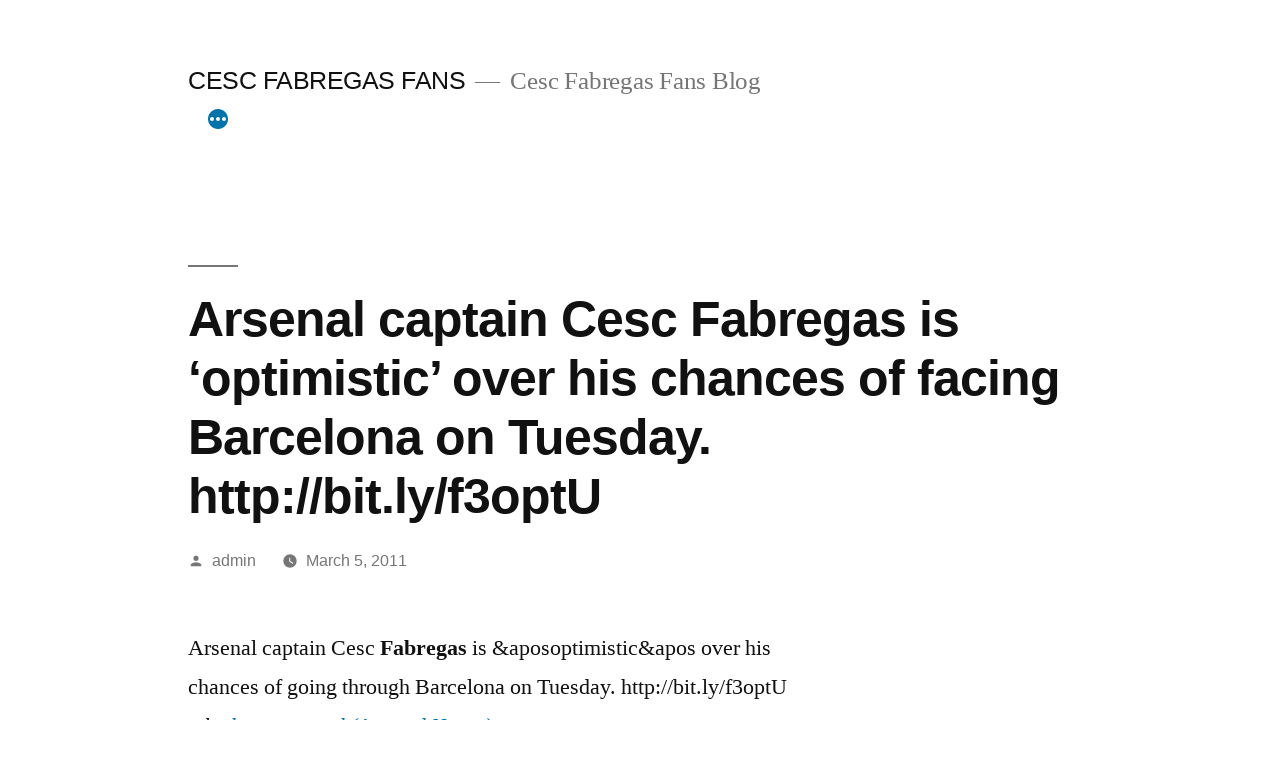

--- FILE ---
content_type: text/html; charset=UTF-8
request_url: https://www.cescfabregasfans.info/arsenal-captain-cesc-fabregas-is-optimistic-over-his-chances-of-facing-barcelona-on-tuesday-httpbit-lyf3optu/
body_size: 9935
content:
<!doctype html>
<html lang="en-US">
<head>
	<meta charset="UTF-8" />
	<meta name="viewport" content="width=device-width, initial-scale=1.0" />
	<link rel="profile" href="https://gmpg.org/xfn/11" />
	<title>Arsenal captain Cesc Fabregas is &#8216;optimistic&#8217; over his chances of facing Barcelona on Tuesday. http://bit.ly/f3optU &#8211; CESC FABREGAS FANS</title>
<meta name='robots' content='max-image-preview:large' />
<link rel="alternate" type="application/rss+xml" title="CESC FABREGAS FANS &raquo; Feed" href="https://www.cescfabregasfans.info/feed/" />
<link rel="alternate" type="application/rss+xml" title="CESC FABREGAS FANS &raquo; Comments Feed" href="https://www.cescfabregasfans.info/comments/feed/" />
<link rel="alternate" title="oEmbed (JSON)" type="application/json+oembed" href="https://www.cescfabregasfans.info/wp-json/oembed/1.0/embed?url=https%3A%2F%2Fwww.cescfabregasfans.info%2Farsenal-captain-cesc-fabregas-is-optimistic-over-his-chances-of-facing-barcelona-on-tuesday-httpbit-lyf3optu%2F" />
<link rel="alternate" title="oEmbed (XML)" type="text/xml+oembed" href="https://www.cescfabregasfans.info/wp-json/oembed/1.0/embed?url=https%3A%2F%2Fwww.cescfabregasfans.info%2Farsenal-captain-cesc-fabregas-is-optimistic-over-his-chances-of-facing-barcelona-on-tuesday-httpbit-lyf3optu%2F&#038;format=xml" />
<style id='wp-img-auto-sizes-contain-inline-css'>
img:is([sizes=auto i],[sizes^="auto," i]){contain-intrinsic-size:3000px 1500px}
/*# sourceURL=wp-img-auto-sizes-contain-inline-css */
</style>
<style id='wp-emoji-styles-inline-css'>

	img.wp-smiley, img.emoji {
		display: inline !important;
		border: none !important;
		box-shadow: none !important;
		height: 1em !important;
		width: 1em !important;
		margin: 0 0.07em !important;
		vertical-align: -0.1em !important;
		background: none !important;
		padding: 0 !important;
	}
/*# sourceURL=wp-emoji-styles-inline-css */
</style>
<style id='wp-block-library-inline-css'>
:root{--wp-block-synced-color:#7a00df;--wp-block-synced-color--rgb:122,0,223;--wp-bound-block-color:var(--wp-block-synced-color);--wp-editor-canvas-background:#ddd;--wp-admin-theme-color:#007cba;--wp-admin-theme-color--rgb:0,124,186;--wp-admin-theme-color-darker-10:#006ba1;--wp-admin-theme-color-darker-10--rgb:0,107,160.5;--wp-admin-theme-color-darker-20:#005a87;--wp-admin-theme-color-darker-20--rgb:0,90,135;--wp-admin-border-width-focus:2px}@media (min-resolution:192dpi){:root{--wp-admin-border-width-focus:1.5px}}.wp-element-button{cursor:pointer}:root .has-very-light-gray-background-color{background-color:#eee}:root .has-very-dark-gray-background-color{background-color:#313131}:root .has-very-light-gray-color{color:#eee}:root .has-very-dark-gray-color{color:#313131}:root .has-vivid-green-cyan-to-vivid-cyan-blue-gradient-background{background:linear-gradient(135deg,#00d084,#0693e3)}:root .has-purple-crush-gradient-background{background:linear-gradient(135deg,#34e2e4,#4721fb 50%,#ab1dfe)}:root .has-hazy-dawn-gradient-background{background:linear-gradient(135deg,#faaca8,#dad0ec)}:root .has-subdued-olive-gradient-background{background:linear-gradient(135deg,#fafae1,#67a671)}:root .has-atomic-cream-gradient-background{background:linear-gradient(135deg,#fdd79a,#004a59)}:root .has-nightshade-gradient-background{background:linear-gradient(135deg,#330968,#31cdcf)}:root .has-midnight-gradient-background{background:linear-gradient(135deg,#020381,#2874fc)}:root{--wp--preset--font-size--normal:16px;--wp--preset--font-size--huge:42px}.has-regular-font-size{font-size:1em}.has-larger-font-size{font-size:2.625em}.has-normal-font-size{font-size:var(--wp--preset--font-size--normal)}.has-huge-font-size{font-size:var(--wp--preset--font-size--huge)}.has-text-align-center{text-align:center}.has-text-align-left{text-align:left}.has-text-align-right{text-align:right}.has-fit-text{white-space:nowrap!important}#end-resizable-editor-section{display:none}.aligncenter{clear:both}.items-justified-left{justify-content:flex-start}.items-justified-center{justify-content:center}.items-justified-right{justify-content:flex-end}.items-justified-space-between{justify-content:space-between}.screen-reader-text{border:0;clip-path:inset(50%);height:1px;margin:-1px;overflow:hidden;padding:0;position:absolute;width:1px;word-wrap:normal!important}.screen-reader-text:focus{background-color:#ddd;clip-path:none;color:#444;display:block;font-size:1em;height:auto;left:5px;line-height:normal;padding:15px 23px 14px;text-decoration:none;top:5px;width:auto;z-index:100000}html :where(.has-border-color){border-style:solid}html :where([style*=border-top-color]){border-top-style:solid}html :where([style*=border-right-color]){border-right-style:solid}html :where([style*=border-bottom-color]){border-bottom-style:solid}html :where([style*=border-left-color]){border-left-style:solid}html :where([style*=border-width]){border-style:solid}html :where([style*=border-top-width]){border-top-style:solid}html :where([style*=border-right-width]){border-right-style:solid}html :where([style*=border-bottom-width]){border-bottom-style:solid}html :where([style*=border-left-width]){border-left-style:solid}html :where(img[class*=wp-image-]){height:auto;max-width:100%}:where(figure){margin:0 0 1em}html :where(.is-position-sticky){--wp-admin--admin-bar--position-offset:var(--wp-admin--admin-bar--height,0px)}@media screen and (max-width:600px){html :where(.is-position-sticky){--wp-admin--admin-bar--position-offset:0px}}

/*# sourceURL=wp-block-library-inline-css */
</style><style id='global-styles-inline-css'>
:root{--wp--preset--aspect-ratio--square: 1;--wp--preset--aspect-ratio--4-3: 4/3;--wp--preset--aspect-ratio--3-4: 3/4;--wp--preset--aspect-ratio--3-2: 3/2;--wp--preset--aspect-ratio--2-3: 2/3;--wp--preset--aspect-ratio--16-9: 16/9;--wp--preset--aspect-ratio--9-16: 9/16;--wp--preset--color--black: #000000;--wp--preset--color--cyan-bluish-gray: #abb8c3;--wp--preset--color--white: #FFF;--wp--preset--color--pale-pink: #f78da7;--wp--preset--color--vivid-red: #cf2e2e;--wp--preset--color--luminous-vivid-orange: #ff6900;--wp--preset--color--luminous-vivid-amber: #fcb900;--wp--preset--color--light-green-cyan: #7bdcb5;--wp--preset--color--vivid-green-cyan: #00d084;--wp--preset--color--pale-cyan-blue: #8ed1fc;--wp--preset--color--vivid-cyan-blue: #0693e3;--wp--preset--color--vivid-purple: #9b51e0;--wp--preset--color--primary: #0073a8;--wp--preset--color--secondary: #005075;--wp--preset--color--dark-gray: #111;--wp--preset--color--light-gray: #767676;--wp--preset--gradient--vivid-cyan-blue-to-vivid-purple: linear-gradient(135deg,rgb(6,147,227) 0%,rgb(155,81,224) 100%);--wp--preset--gradient--light-green-cyan-to-vivid-green-cyan: linear-gradient(135deg,rgb(122,220,180) 0%,rgb(0,208,130) 100%);--wp--preset--gradient--luminous-vivid-amber-to-luminous-vivid-orange: linear-gradient(135deg,rgb(252,185,0) 0%,rgb(255,105,0) 100%);--wp--preset--gradient--luminous-vivid-orange-to-vivid-red: linear-gradient(135deg,rgb(255,105,0) 0%,rgb(207,46,46) 100%);--wp--preset--gradient--very-light-gray-to-cyan-bluish-gray: linear-gradient(135deg,rgb(238,238,238) 0%,rgb(169,184,195) 100%);--wp--preset--gradient--cool-to-warm-spectrum: linear-gradient(135deg,rgb(74,234,220) 0%,rgb(151,120,209) 20%,rgb(207,42,186) 40%,rgb(238,44,130) 60%,rgb(251,105,98) 80%,rgb(254,248,76) 100%);--wp--preset--gradient--blush-light-purple: linear-gradient(135deg,rgb(255,206,236) 0%,rgb(152,150,240) 100%);--wp--preset--gradient--blush-bordeaux: linear-gradient(135deg,rgb(254,205,165) 0%,rgb(254,45,45) 50%,rgb(107,0,62) 100%);--wp--preset--gradient--luminous-dusk: linear-gradient(135deg,rgb(255,203,112) 0%,rgb(199,81,192) 50%,rgb(65,88,208) 100%);--wp--preset--gradient--pale-ocean: linear-gradient(135deg,rgb(255,245,203) 0%,rgb(182,227,212) 50%,rgb(51,167,181) 100%);--wp--preset--gradient--electric-grass: linear-gradient(135deg,rgb(202,248,128) 0%,rgb(113,206,126) 100%);--wp--preset--gradient--midnight: linear-gradient(135deg,rgb(2,3,129) 0%,rgb(40,116,252) 100%);--wp--preset--font-size--small: 19.5px;--wp--preset--font-size--medium: 20px;--wp--preset--font-size--large: 36.5px;--wp--preset--font-size--x-large: 42px;--wp--preset--font-size--normal: 22px;--wp--preset--font-size--huge: 49.5px;--wp--preset--spacing--20: 0.44rem;--wp--preset--spacing--30: 0.67rem;--wp--preset--spacing--40: 1rem;--wp--preset--spacing--50: 1.5rem;--wp--preset--spacing--60: 2.25rem;--wp--preset--spacing--70: 3.38rem;--wp--preset--spacing--80: 5.06rem;--wp--preset--shadow--natural: 6px 6px 9px rgba(0, 0, 0, 0.2);--wp--preset--shadow--deep: 12px 12px 50px rgba(0, 0, 0, 0.4);--wp--preset--shadow--sharp: 6px 6px 0px rgba(0, 0, 0, 0.2);--wp--preset--shadow--outlined: 6px 6px 0px -3px rgb(255, 255, 255), 6px 6px rgb(0, 0, 0);--wp--preset--shadow--crisp: 6px 6px 0px rgb(0, 0, 0);}:where(.is-layout-flex){gap: 0.5em;}:where(.is-layout-grid){gap: 0.5em;}body .is-layout-flex{display: flex;}.is-layout-flex{flex-wrap: wrap;align-items: center;}.is-layout-flex > :is(*, div){margin: 0;}body .is-layout-grid{display: grid;}.is-layout-grid > :is(*, div){margin: 0;}:where(.wp-block-columns.is-layout-flex){gap: 2em;}:where(.wp-block-columns.is-layout-grid){gap: 2em;}:where(.wp-block-post-template.is-layout-flex){gap: 1.25em;}:where(.wp-block-post-template.is-layout-grid){gap: 1.25em;}.has-black-color{color: var(--wp--preset--color--black) !important;}.has-cyan-bluish-gray-color{color: var(--wp--preset--color--cyan-bluish-gray) !important;}.has-white-color{color: var(--wp--preset--color--white) !important;}.has-pale-pink-color{color: var(--wp--preset--color--pale-pink) !important;}.has-vivid-red-color{color: var(--wp--preset--color--vivid-red) !important;}.has-luminous-vivid-orange-color{color: var(--wp--preset--color--luminous-vivid-orange) !important;}.has-luminous-vivid-amber-color{color: var(--wp--preset--color--luminous-vivid-amber) !important;}.has-light-green-cyan-color{color: var(--wp--preset--color--light-green-cyan) !important;}.has-vivid-green-cyan-color{color: var(--wp--preset--color--vivid-green-cyan) !important;}.has-pale-cyan-blue-color{color: var(--wp--preset--color--pale-cyan-blue) !important;}.has-vivid-cyan-blue-color{color: var(--wp--preset--color--vivid-cyan-blue) !important;}.has-vivid-purple-color{color: var(--wp--preset--color--vivid-purple) !important;}.has-black-background-color{background-color: var(--wp--preset--color--black) !important;}.has-cyan-bluish-gray-background-color{background-color: var(--wp--preset--color--cyan-bluish-gray) !important;}.has-white-background-color{background-color: var(--wp--preset--color--white) !important;}.has-pale-pink-background-color{background-color: var(--wp--preset--color--pale-pink) !important;}.has-vivid-red-background-color{background-color: var(--wp--preset--color--vivid-red) !important;}.has-luminous-vivid-orange-background-color{background-color: var(--wp--preset--color--luminous-vivid-orange) !important;}.has-luminous-vivid-amber-background-color{background-color: var(--wp--preset--color--luminous-vivid-amber) !important;}.has-light-green-cyan-background-color{background-color: var(--wp--preset--color--light-green-cyan) !important;}.has-vivid-green-cyan-background-color{background-color: var(--wp--preset--color--vivid-green-cyan) !important;}.has-pale-cyan-blue-background-color{background-color: var(--wp--preset--color--pale-cyan-blue) !important;}.has-vivid-cyan-blue-background-color{background-color: var(--wp--preset--color--vivid-cyan-blue) !important;}.has-vivid-purple-background-color{background-color: var(--wp--preset--color--vivid-purple) !important;}.has-black-border-color{border-color: var(--wp--preset--color--black) !important;}.has-cyan-bluish-gray-border-color{border-color: var(--wp--preset--color--cyan-bluish-gray) !important;}.has-white-border-color{border-color: var(--wp--preset--color--white) !important;}.has-pale-pink-border-color{border-color: var(--wp--preset--color--pale-pink) !important;}.has-vivid-red-border-color{border-color: var(--wp--preset--color--vivid-red) !important;}.has-luminous-vivid-orange-border-color{border-color: var(--wp--preset--color--luminous-vivid-orange) !important;}.has-luminous-vivid-amber-border-color{border-color: var(--wp--preset--color--luminous-vivid-amber) !important;}.has-light-green-cyan-border-color{border-color: var(--wp--preset--color--light-green-cyan) !important;}.has-vivid-green-cyan-border-color{border-color: var(--wp--preset--color--vivid-green-cyan) !important;}.has-pale-cyan-blue-border-color{border-color: var(--wp--preset--color--pale-cyan-blue) !important;}.has-vivid-cyan-blue-border-color{border-color: var(--wp--preset--color--vivid-cyan-blue) !important;}.has-vivid-purple-border-color{border-color: var(--wp--preset--color--vivid-purple) !important;}.has-vivid-cyan-blue-to-vivid-purple-gradient-background{background: var(--wp--preset--gradient--vivid-cyan-blue-to-vivid-purple) !important;}.has-light-green-cyan-to-vivid-green-cyan-gradient-background{background: var(--wp--preset--gradient--light-green-cyan-to-vivid-green-cyan) !important;}.has-luminous-vivid-amber-to-luminous-vivid-orange-gradient-background{background: var(--wp--preset--gradient--luminous-vivid-amber-to-luminous-vivid-orange) !important;}.has-luminous-vivid-orange-to-vivid-red-gradient-background{background: var(--wp--preset--gradient--luminous-vivid-orange-to-vivid-red) !important;}.has-very-light-gray-to-cyan-bluish-gray-gradient-background{background: var(--wp--preset--gradient--very-light-gray-to-cyan-bluish-gray) !important;}.has-cool-to-warm-spectrum-gradient-background{background: var(--wp--preset--gradient--cool-to-warm-spectrum) !important;}.has-blush-light-purple-gradient-background{background: var(--wp--preset--gradient--blush-light-purple) !important;}.has-blush-bordeaux-gradient-background{background: var(--wp--preset--gradient--blush-bordeaux) !important;}.has-luminous-dusk-gradient-background{background: var(--wp--preset--gradient--luminous-dusk) !important;}.has-pale-ocean-gradient-background{background: var(--wp--preset--gradient--pale-ocean) !important;}.has-electric-grass-gradient-background{background: var(--wp--preset--gradient--electric-grass) !important;}.has-midnight-gradient-background{background: var(--wp--preset--gradient--midnight) !important;}.has-small-font-size{font-size: var(--wp--preset--font-size--small) !important;}.has-medium-font-size{font-size: var(--wp--preset--font-size--medium) !important;}.has-large-font-size{font-size: var(--wp--preset--font-size--large) !important;}.has-x-large-font-size{font-size: var(--wp--preset--font-size--x-large) !important;}
/*# sourceURL=global-styles-inline-css */
</style>

<style id='classic-theme-styles-inline-css'>
/*! This file is auto-generated */
.wp-block-button__link{color:#fff;background-color:#32373c;border-radius:9999px;box-shadow:none;text-decoration:none;padding:calc(.667em + 2px) calc(1.333em + 2px);font-size:1.125em}.wp-block-file__button{background:#32373c;color:#fff;text-decoration:none}
/*# sourceURL=/wp-includes/css/classic-themes.min.css */
</style>
<link rel='stylesheet' id='dashicons-css' href='https://www.cescfabregasfans.info/wp-includes/css/dashicons.min.css?ver=6.9' media='all' />
<link rel='stylesheet' id='admin-bar-css' href='https://www.cescfabregasfans.info/wp-includes/css/admin-bar.min.css?ver=6.9' media='all' />
<style id='admin-bar-inline-css'>

    /* Hide CanvasJS credits for P404 charts specifically */
    #p404RedirectChart .canvasjs-chart-credit {
        display: none !important;
    }
    
    #p404RedirectChart canvas {
        border-radius: 6px;
    }

    .p404-redirect-adminbar-weekly-title {
        font-weight: bold;
        font-size: 14px;
        color: #fff;
        margin-bottom: 6px;
    }

    #wpadminbar #wp-admin-bar-p404_free_top_button .ab-icon:before {
        content: "\f103";
        color: #dc3545;
        top: 3px;
    }
    
    #wp-admin-bar-p404_free_top_button .ab-item {
        min-width: 80px !important;
        padding: 0px !important;
    }
    
    /* Ensure proper positioning and z-index for P404 dropdown */
    .p404-redirect-adminbar-dropdown-wrap { 
        min-width: 0; 
        padding: 0;
        position: static !important;
    }
    
    #wpadminbar #wp-admin-bar-p404_free_top_button_dropdown {
        position: static !important;
    }
    
    #wpadminbar #wp-admin-bar-p404_free_top_button_dropdown .ab-item {
        padding: 0 !important;
        margin: 0 !important;
    }
    
    .p404-redirect-dropdown-container {
        min-width: 340px;
        padding: 18px 18px 12px 18px;
        background: #23282d !important;
        color: #fff;
        border-radius: 12px;
        box-shadow: 0 8px 32px rgba(0,0,0,0.25);
        margin-top: 10px;
        position: relative !important;
        z-index: 999999 !important;
        display: block !important;
        border: 1px solid #444;
    }
    
    /* Ensure P404 dropdown appears on hover */
    #wpadminbar #wp-admin-bar-p404_free_top_button .p404-redirect-dropdown-container { 
        display: none !important;
    }
    
    #wpadminbar #wp-admin-bar-p404_free_top_button:hover .p404-redirect-dropdown-container { 
        display: block !important;
    }
    
    #wpadminbar #wp-admin-bar-p404_free_top_button:hover #wp-admin-bar-p404_free_top_button_dropdown .p404-redirect-dropdown-container {
        display: block !important;
    }
    
    .p404-redirect-card {
        background: #2c3338;
        border-radius: 8px;
        padding: 18px 18px 12px 18px;
        box-shadow: 0 2px 8px rgba(0,0,0,0.07);
        display: flex;
        flex-direction: column;
        align-items: flex-start;
        border: 1px solid #444;
    }
    
    .p404-redirect-btn {
        display: inline-block;
        background: #dc3545;
        color: #fff !important;
        font-weight: bold;
        padding: 5px 22px;
        border-radius: 8px;
        text-decoration: none;
        font-size: 17px;
        transition: background 0.2s, box-shadow 0.2s;
        margin-top: 8px;
        box-shadow: 0 2px 8px rgba(220,53,69,0.15);
        text-align: center;
        line-height: 1.6;
    }
    
    .p404-redirect-btn:hover {
        background: #c82333;
        color: #fff !important;
        box-shadow: 0 4px 16px rgba(220,53,69,0.25);
    }
    
    /* Prevent conflicts with other admin bar dropdowns */
    #wpadminbar .ab-top-menu > li:hover > .ab-item,
    #wpadminbar .ab-top-menu > li.hover > .ab-item {
        z-index: auto;
    }
    
    #wpadminbar #wp-admin-bar-p404_free_top_button:hover > .ab-item {
        z-index: 999998 !important;
    }
    
/*# sourceURL=admin-bar-inline-css */
</style>
<link rel='stylesheet' id='twentynineteen-style-css' href='https://www.cescfabregasfans.info/wp-content/themes/twentynineteen/style.css?ver=3.2' media='all' />
<link rel='stylesheet' id='twentynineteen-print-style-css' href='https://www.cescfabregasfans.info/wp-content/themes/twentynineteen/print.css?ver=3.2' media='print' />
<script src="https://www.cescfabregasfans.info/wp-content/themes/twentynineteen/js/priority-menu.js?ver=20200129" id="twentynineteen-priority-menu-js" defer data-wp-strategy="defer"></script>
<link rel="https://api.w.org/" href="https://www.cescfabregasfans.info/wp-json/" /><link rel="alternate" title="JSON" type="application/json" href="https://www.cescfabregasfans.info/wp-json/wp/v2/posts/246" /><link rel="EditURI" type="application/rsd+xml" title="RSD" href="https://www.cescfabregasfans.info/xmlrpc.php?rsd" />
<meta name="generator" content="WordPress 6.9" />
<link rel="canonical" href="https://www.cescfabregasfans.info/arsenal-captain-cesc-fabregas-is-optimistic-over-his-chances-of-facing-barcelona-on-tuesday-httpbit-lyf3optu/" />
<link rel='shortlink' href='https://www.cescfabregasfans.info/?p=246' />
</head>

<body class="wp-singular post-template-default single single-post postid-246 single-format-standard wp-embed-responsive wp-theme-twentynineteen singular image-filters-enabled">
<div id="page" class="site">
	<a class="skip-link screen-reader-text" href="#content">
		Skip to content	</a>

		<header id="masthead" class="site-header">

			<div class="site-branding-container">
				<div class="site-branding">

									<p class="site-title"><a href="https://www.cescfabregasfans.info/" rel="home" >CESC FABREGAS FANS</a></p>
			
				<p class="site-description">
				Cesc Fabregas Fans Blog			</p>
				<nav id="site-navigation" class="main-navigation" aria-label="Top Menu">
			<div class="menu-primary-menu-container"><ul id="menu-primary-menu" class="main-menu"><li id="menu-item-893" class="menu-item menu-item-type-custom menu-item-object-custom menu-item-home menu-item-893"><a href="https://www.cescfabregasfans.info/">Home</a></li>
<li id="menu-item-894" class="menu-item menu-item-type-post_type menu-item-object-page menu-item-894"><a href="https://www.cescfabregasfans.info/cesc-fabregas/">Cesc Fabregas</a></li>
<li id="menu-item-895" class="menu-item menu-item-type-taxonomy menu-item-object-category current-post-ancestor current-menu-parent current-post-parent menu-item-895"><a href="https://www.cescfabregasfans.info/category/soccer/">Soccer</a></li>
</ul></div>
			<div class="main-menu-more">
				<ul class="main-menu">
					<li class="menu-item menu-item-has-children">
						<button class="submenu-expand main-menu-more-toggle is-empty" tabindex="-1"
							aria-label="More" aria-haspopup="true" aria-expanded="false"><svg class="svg-icon" width="24" height="24" aria-hidden="true" role="img" focusable="false" xmlns="http://www.w3.org/2000/svg"><g fill="none" fill-rule="evenodd"><path d="M0 0h24v24H0z"/><path fill="currentColor" fill-rule="nonzero" d="M12 2c5.52 0 10 4.48 10 10s-4.48 10-10 10S2 17.52 2 12 6.48 2 12 2zM6 14a2 2 0 1 0 0-4 2 2 0 0 0 0 4zm6 0a2 2 0 1 0 0-4 2 2 0 0 0 0 4zm6 0a2 2 0 1 0 0-4 2 2 0 0 0 0 4z"/></g></svg>
						</button>
						<ul class="sub-menu hidden-links">
							<li class="mobile-parent-nav-menu-item">
								<button class="menu-item-link-return"><svg class="svg-icon" width="24" height="24" aria-hidden="true" role="img" focusable="false" viewBox="0 0 24 24" version="1.1" xmlns="http://www.w3.org/2000/svg" xmlns:xlink="http://www.w3.org/1999/xlink"><path d="M15.41 7.41L14 6l-6 6 6 6 1.41-1.41L10.83 12z"></path><path d="M0 0h24v24H0z" fill="none"></path></svg>Back
								</button>
							</li>
						</ul>
					</li>
				</ul>
			</div>		</nav><!-- #site-navigation -->
		</div><!-- .site-branding -->
			</div><!-- .site-branding-container -->

					</header><!-- #masthead -->

	<div id="content" class="site-content">

	<div id="primary" class="content-area">
		<main id="main" class="site-main">

			
<article id="post-246" class="post-246 post type-post status-publish format-standard hentry category-soccer tag-optimistic tag-arsenal tag-barcelona tag-captain tag-cesc tag-chances tag-fabregas tag-facing tag-httpbit-lyf3optu tag-over tag-tuesday entry">
		<header class="entry-header">
		
<h1 class="entry-title">Arsenal captain Cesc Fabregas is &#8216;optimistic&#8217; over his chances of facing Barcelona on Tuesday. http://bit.ly/f3optU</h1>
<div class="entry-meta">
	<span class="byline"><svg class="svg-icon" width="16" height="16" aria-hidden="true" role="img" focusable="false" viewBox="0 0 24 24" version="1.1" xmlns="http://www.w3.org/2000/svg" xmlns:xlink="http://www.w3.org/1999/xlink"><path d="M12 12c2.21 0 4-1.79 4-4s-1.79-4-4-4-4 1.79-4 4 1.79 4 4 4zm0 2c-2.67 0-8 1.34-8 4v2h16v-2c0-2.66-5.33-4-8-4z"></path><path d="M0 0h24v24H0z" fill="none"></path></svg><span class="screen-reader-text">Posted by</span><span class="author vcard"><a class="url fn n" href="https://www.cescfabregasfans.info/author/admin/">admin</a></span></span>	<span class="posted-on"><svg class="svg-icon" width="16" height="16" aria-hidden="true" role="img" focusable="false" xmlns="http://www.w3.org/2000/svg" viewBox="0 0 24 24"><defs><path id="a" d="M0 0h24v24H0V0z"></path></defs><clipPath id="b"><use xlink:href="#a" overflow="visible"></use></clipPath><path clip-path="url(#b)" d="M12 2C6.5 2 2 6.5 2 12s4.5 10 10 10 10-4.5 10-10S17.5 2 12 2zm4.2 14.2L11 13V7h1.5v5.2l4.5 2.7-.8 1.3z"></path></svg><a href="https://www.cescfabregasfans.info/arsenal-captain-cesc-fabregas-is-optimistic-over-his-chances-of-facing-barcelona-on-tuesday-httpbit-lyf3optu/" rel="bookmark"><time class="entry-date published updated" datetime="2011-03-05T09:29:04+00:00">March 5, 2011</time></a></span>	<span class="comment-count">
					</span>
	</div><!-- .entry-meta -->
		</header>
	
	<div class="entry-content">
		<p>Arsenal captain Cesc <b>Fabregas</b> is &#038;aposoptimistic&#038;apos over his chances of going through Barcelona on Tuesday. http://bit.ly/f3optU &#8211; <i>by <a rel="nofollow" href="http://twitter.com/latestarsenal">latestarsenal (Arsenal News )</a></p>
<p></i></p>
	</div><!-- .entry-content -->

	<footer class="entry-footer">
		<span class="byline"><svg class="svg-icon" width="16" height="16" aria-hidden="true" role="img" focusable="false" viewBox="0 0 24 24" version="1.1" xmlns="http://www.w3.org/2000/svg" xmlns:xlink="http://www.w3.org/1999/xlink"><path d="M12 12c2.21 0 4-1.79 4-4s-1.79-4-4-4-4 1.79-4 4 1.79 4 4 4zm0 2c-2.67 0-8 1.34-8 4v2h16v-2c0-2.66-5.33-4-8-4z"></path><path d="M0 0h24v24H0z" fill="none"></path></svg><span class="screen-reader-text">Posted by</span><span class="author vcard"><a class="url fn n" href="https://www.cescfabregasfans.info/author/admin/">admin</a></span></span><span class="posted-on"><svg class="svg-icon" width="16" height="16" aria-hidden="true" role="img" focusable="false" xmlns="http://www.w3.org/2000/svg" viewBox="0 0 24 24"><defs><path id="a" d="M0 0h24v24H0V0z"></path></defs><clipPath id="b"><use xlink:href="#a" overflow="visible"></use></clipPath><path clip-path="url(#b)" d="M12 2C6.5 2 2 6.5 2 12s4.5 10 10 10 10-4.5 10-10S17.5 2 12 2zm4.2 14.2L11 13V7h1.5v5.2l4.5 2.7-.8 1.3z"></path></svg><a href="https://www.cescfabregasfans.info/arsenal-captain-cesc-fabregas-is-optimistic-over-his-chances-of-facing-barcelona-on-tuesday-httpbit-lyf3optu/" rel="bookmark"><time class="entry-date published updated" datetime="2011-03-05T09:29:04+00:00">March 5, 2011</time></a></span><span class="cat-links"><svg class="svg-icon" width="16" height="16" aria-hidden="true" role="img" focusable="false" xmlns="http://www.w3.org/2000/svg" viewBox="0 0 24 24"><path d="M10 4H4c-1.1 0-1.99.9-1.99 2L2 18c0 1.1.9 2 2 2h16c1.1 0 2-.9 2-2V8c0-1.1-.9-2-2-2h-8l-2-2z"></path><path d="M0 0h24v24H0z" fill="none"></path></svg><span class="screen-reader-text">Posted in</span><a href="https://www.cescfabregasfans.info/category/soccer/" rel="category tag">Soccer</a></span><span class="tags-links"><svg class="svg-icon" width="16" height="16" aria-hidden="true" role="img" focusable="false" xmlns="http://www.w3.org/2000/svg" viewBox="0 0 24 24"><path d="M21.41 11.58l-9-9C12.05 2.22 11.55 2 11 2H4c-1.1 0-2 .9-2 2v7c0 .55.22 1.05.59 1.42l9 9c.36.36.86.58 1.41.58.55 0 1.05-.22 1.41-.59l7-7c.37-.36.59-.86.59-1.41 0-.55-.23-1.06-.59-1.42zM5.5 7C4.67 7 4 6.33 4 5.5S4.67 4 5.5 4 7 4.67 7 5.5 6.33 7 5.5 7z"></path><path d="M0 0h24v24H0z" fill="none"></path></svg><span class="screen-reader-text">Tags: </span><a href="https://www.cescfabregasfans.info/tag/optimistic/" rel="tag">'optimistic'</a>, <a href="https://www.cescfabregasfans.info/tag/arsenal/" rel="tag">Arsenal</a>, <a href="https://www.cescfabregasfans.info/tag/barcelona/" rel="tag">Barcelona</a>, <a href="https://www.cescfabregasfans.info/tag/captain/" rel="tag">captain</a>, <a href="https://www.cescfabregasfans.info/tag/cesc/" rel="tag">Cesc</a>, <a href="https://www.cescfabregasfans.info/tag/chances/" rel="tag">chances</a>, <a href="https://www.cescfabregasfans.info/tag/fabregas/" rel="tag">Fabregas</a>, <a href="https://www.cescfabregasfans.info/tag/facing/" rel="tag">facing</a>, <a href="https://www.cescfabregasfans.info/tag/httpbit-lyf3optu/" rel="tag">http//bit.ly/f3optU</a>, <a href="https://www.cescfabregasfans.info/tag/over/" rel="tag">over</a>, <a href="https://www.cescfabregasfans.info/tag/tuesday/" rel="tag">Tuesday.</a></span>	</footer><!-- .entry-footer -->

				
</article><!-- #post-246 -->

	<nav class="navigation post-navigation" aria-label="Posts">
		<h2 class="screen-reader-text">Post navigation</h2>
		<div class="nav-links"><div class="nav-previous"><a href="https://www.cescfabregasfans.info/bendtner-happy-with-progress/" rel="prev"><span class="meta-nav" aria-hidden="true">Previous Post</span> <span class="screen-reader-text">Previous post:</span> <br/><span class="post-title">BENDTNER HAPPY WITH PROGRESS</span></a></div><div class="nav-next"><a href="https://www.cescfabregasfans.info/arsenal-forward-samir-nasri-insists-arsene-wengers-players-have-guts-to-bring-home-silverware-this-season/" rel="next"><span class="meta-nav" aria-hidden="true">Next Post</span> <span class="screen-reader-text">Next post:</span> <br/><span class="post-title">Arsenal forward Samir Nasri insists Arsène Wenger&#8217;s players have &#8216;guts&#8217; to bring home silverware this season</span></a></div></div>
	</nav>
		</main><!-- #main -->
	</div><!-- #primary -->


	</div><!-- #content -->

	<footer id="colophon" class="site-footer">
		
	<aside class="widget-area" aria-label="Footer">
							<div class="widget-column footer-widget-1">
					<section id="tag_cloud-4" class="widget widget_tag_cloud"><h2 class="widget-title">Tags</h2><nav aria-label="Tags"><div class="tagcloud"><a href="https://www.cescfabregasfans.info/tag/football/" class="tag-cloud-link tag-link-78 tag-link-position-1" style="font-size: 11.2375pt;" aria-label="#football (29 items)">#football</a>
<a href="https://www.cescfabregasfans.info/tag/news/" class="tag-cloud-link tag-link-104 tag-link-position-2" style="font-size: 8.35pt;" aria-label="#news (13 items)">#news</a>
<a href="https://www.cescfabregasfans.info/tag/2010/" class="tag-cloud-link tag-link-47 tag-link-position-3" style="font-size: 9.8375pt;" aria-label="2010/ (20 items)">2010/</a>
<a href="https://www.cescfabregasfans.info/tag/2011/" class="tag-cloud-link tag-link-48 tag-link-position-4" style="font-size: 8pt;" aria-label="2011 (12 items)">2011</a>
<a href="https://www.cescfabregasfans.info/tag/after/" class="tag-cloud-link tag-link-163 tag-link-position-5" style="font-size: 8.6125pt;" aria-label="after (14 items)">after</a>
<a href="https://www.cescfabregasfans.info/tag/arsenal/" class="tag-cloud-link tag-link-9 tag-link-position-6" style="font-size: 18.5875pt;" aria-label="Arsenal (207 items)">Arsenal</a>
<a href="https://www.cescfabregasfans.info/tag/arsenals/" class="tag-cloud-link tag-link-89 tag-link-position-7" style="font-size: 11.5875pt;" aria-label="Arsenal&#039;s (32 items)">Arsenal&#039;s</a>
<a href="https://www.cescfabregasfans.info/tag/arsene/" class="tag-cloud-link tag-link-100 tag-link-position-8" style="font-size: 10.3625pt;" aria-label="Arsene (23 items)">Arsene</a>
<a href="https://www.cescfabregasfans.info/tag/barca/" class="tag-cloud-link tag-link-107 tag-link-position-9" style="font-size: 10.5375pt;" aria-label="Barca (24 items)">Barca</a>
<a href="https://www.cescfabregasfans.info/tag/barcelona/" class="tag-cloud-link tag-link-11 tag-link-position-10" style="font-size: 16.3125pt;" aria-label="Barcelona (113 items)">Barcelona</a>
<a href="https://www.cescfabregasfans.info/tag/best/" class="tag-cloud-link tag-link-12 tag-link-position-11" style="font-size: 10.975pt;" aria-label="best (27 items)">best</a>
<a href="https://www.cescfabregasfans.info/tag/captain/" class="tag-cloud-link tag-link-10 tag-link-position-12" style="font-size: 11.325pt;" aria-label="captain (30 items)">captain</a>
<a href="https://www.cescfabregasfans.info/tag/carling/" class="tag-cloud-link tag-link-448 tag-link-position-13" style="font-size: 9.05pt;" aria-label="Carling (16 items)">Carling</a>
<a href="https://www.cescfabregasfans.info/tag/cesc/" class="tag-cloud-link tag-link-4 tag-link-position-14" style="font-size: 21.3pt;" aria-label="Cesc (425 items)">Cesc</a>
<a href="https://www.cescfabregasfans.info/tag/cesc-fabregas/" class="tag-cloud-link tag-link-1755 tag-link-position-15" style="font-size: 8.35pt;" aria-label="Cesc Fabregas (13 items)">Cesc Fabregas</a>
<a href="https://www.cescfabregasfans.info/tag/champions/" class="tag-cloud-link tag-link-144 tag-link-position-16" style="font-size: 9.05pt;" aria-label="Champions (16 items)">Champions</a>
<a href="https://www.cescfabregasfans.info/tag/fabregas/" class="tag-cloud-link tag-link-5 tag-link-position-17" style="font-size: 22pt;" aria-label="Fabregas (513 items)">Fabregas</a>
<a href="https://www.cescfabregasfans.info/tag/final/" class="tag-cloud-link tag-link-133 tag-link-position-18" style="font-size: 10.5375pt;" aria-label="Final (24 items)">Final</a>
<a href="https://www.cescfabregasfans.info/tag/goals/" class="tag-cloud-link tag-link-19 tag-link-position-19" style="font-size: 9.05pt;" aria-label="Goals (16 items)">Goals</a>
<a href="https://www.cescfabregasfans.info/tag/gunners/" class="tag-cloud-link tag-link-168 tag-link-position-20" style="font-size: 8.35pt;" aria-label="Gunners&#039; (13 items)">Gunners&#039;</a>
<a href="https://www.cescfabregasfans.info/tag/interview/" class="tag-cloud-link tag-link-149 tag-link-position-21" style="font-size: 10.0125pt;" aria-label="interview (21 items)">interview</a>
<a href="https://www.cescfabregasfans.info/tag/jack/" class="tag-cloud-link tag-link-87 tag-link-position-22" style="font-size: 8.6125pt;" aria-label="Jack (14 items)">Jack</a>
<a href="https://www.cescfabregasfans.info/tag/league/" class="tag-cloud-link tag-link-145 tag-link-position-23" style="font-size: 10.8pt;" aria-label="League (26 items)">League</a>
<a href="https://www.cescfabregasfans.info/tag/like/" class="tag-cloud-link tag-link-426 tag-link-position-24" style="font-size: 9.05pt;" aria-label="like (16 items)">like</a>
<a href="https://www.cescfabregasfans.info/tag/madrid/" class="tag-cloud-link tag-link-31 tag-link-position-25" style="font-size: 8pt;" aria-label="Madrid (12 items)">Madrid</a>
<a href="https://www.cescfabregasfans.info/tag/match/" class="tag-cloud-link tag-link-165 tag-link-position-26" style="font-size: 9.3125pt;" aria-label="match (17 items)">match</a>
<a href="https://www.cescfabregasfans.info/tag/nasri/" class="tag-cloud-link tag-link-384 tag-link-position-27" style="font-size: 8.6125pt;" aria-label="NASRI (14 items)">NASRI</a>
<a href="https://www.cescfabregasfans.info/tag/over/" class="tag-cloud-link tag-link-73 tag-link-position-28" style="font-size: 9.8375pt;" aria-label="over (20 items)">over</a>
<a href="https://www.cescfabregasfans.info/tag/persie/" class="tag-cloud-link tag-link-388 tag-link-position-29" style="font-size: 10.625pt;" aria-label="Persie (25 items)">Persie</a>
<a href="https://www.cescfabregasfans.info/tag/player/" class="tag-cloud-link tag-link-90 tag-link-position-30" style="font-size: 9.3125pt;" aria-label="player (17 items)">player</a>
<a href="https://www.cescfabregasfans.info/tag/players/" class="tag-cloud-link tag-link-227 tag-link-position-31" style="font-size: 8.7875pt;" aria-label="Players (15 items)">Players</a>
<a href="https://www.cescfabregasfans.info/tag/real/" class="tag-cloud-link tag-link-24 tag-link-position-32" style="font-size: 9.3125pt;" aria-label="real (17 items)">real</a>
<a href="https://www.cescfabregasfans.info/tag/robin/" class="tag-cloud-link tag-link-387 tag-link-position-33" style="font-size: 8.35pt;" aria-label="Robin (13 items)">Robin</a>
<a href="https://www.cescfabregasfans.info/tag/season/" class="tag-cloud-link tag-link-49 tag-link-position-34" style="font-size: 8.6125pt;" aria-label="Season (14 items)">Season</a>
<a href="https://www.cescfabregasfans.info/tag/show/" class="tag-cloud-link tag-link-166 tag-link-position-35" style="font-size: 8.7875pt;" aria-label="Show (15 items)">Show</a>
<a href="https://www.cescfabregasfans.info/tag/soccer/" class="tag-cloud-link tag-link-1749 tag-link-position-36" style="font-size: 8pt;" aria-label="Soccer (12 items)">Soccer</a>
<a href="https://www.cescfabregasfans.info/tag/song/" class="tag-cloud-link tag-link-318 tag-link-position-37" style="font-size: 9.05pt;" aria-label="Song (16 items)">Song</a>
<a href="https://www.cescfabregasfans.info/tag/spain/" class="tag-cloud-link tag-link-119 tag-link-position-38" style="font-size: 9.8375pt;" aria-label="Spain (20 items)">Spain</a>
<a href="https://www.cescfabregasfans.info/tag/team/" class="tag-cloud-link tag-link-13 tag-link-position-39" style="font-size: 8.35pt;" aria-label="team (13 items)">team</a>
<a href="https://www.cescfabregasfans.info/tag/theo/" class="tag-cloud-link tag-link-161 tag-link-position-40" style="font-size: 8.7875pt;" aria-label="Theo (15 items)">Theo</a>
<a href="https://www.cescfabregasfans.info/tag/walcott/" class="tag-cloud-link tag-link-162 tag-link-position-41" style="font-size: 10.8pt;" aria-label="Walcott (26 items)">Walcott</a>
<a href="https://www.cescfabregasfans.info/tag/wenger/" class="tag-cloud-link tag-link-70 tag-link-position-42" style="font-size: 12.4625pt;" aria-label="Wenger (41 items)">Wenger</a>
<a href="https://www.cescfabregasfans.info/tag/wilshere/" class="tag-cloud-link tag-link-88 tag-link-position-43" style="font-size: 9.05pt;" aria-label="Wilshere (16 items)">Wilshere</a>
<a href="https://www.cescfabregasfans.info/tag/world/" class="tag-cloud-link tag-link-200 tag-link-position-44" style="font-size: 9.6625pt;" aria-label="World (19 items)">World</a>
<a href="https://www.cescfabregasfans.info/tag/would/" class="tag-cloud-link tag-link-79 tag-link-position-45" style="font-size: 8.6125pt;" aria-label="WOULD (14 items)">WOULD</a></div>
</nav></section><section id="linkcat-2" class="widget widget_links"><h2 class="widget-title">Blogroll</h2>
	<ul class='xoxo blogroll'>
<li><a href="http://www.freebetstore.com" title="Free Bet Store">Free Bet Store</a></li>
<li><a href="http://www.golaccio.com" title="Golaccio">Golaccio</a></li>
<li><a href="http://www.redhotfootball.co.uk" title="Red Hot Football">Red Hot Football</a></li>
<li><a href="http://www.xlr8soccer.org" title="Soccer">Soccer</a></li>
<li><a href="http://www.soccervenues.com" title="Soccer Venues">Soccer Venues</a></li>
<li><a href="http://www.switzerlandfootballfans.info" title="Switzerland Football">Switzerland Football</a></li>
<li><a href="http://www.uruguayfootballfans.info" title="Uruguay Football">Uruguay Football</a></li>
<li><a href="http://www.wcyfc.com" title="WCYFC">WCYFC</a></li>
<li><a href="http://www.westerncountiessoccer.com" title="Western Counties">Western Counties</a></li>
<li><a href="http://www.worldcupfever2010.com" title="World Cup fever">World Cup fever</a></li>
<li><a href="http://www.worldcupguide.org" title="World Cup Guide">World Cup Guide</a></li>
<li><a href="http://www.worldsoccerlinks.com" title="World Soccer Links">World Soccer Links</a></li>
<li><a href="http://www.yurizhirkov.net" title="Yuri Zhirkov Fans">Yuri Zhirkov Fans</a></li>

	</ul>
</section>
					</div>
					</aside><!-- .widget-area -->

			<div class="site-info">
										<a class="site-name" href="https://www.cescfabregasfans.info/" rel="home">CESC FABREGAS FANS</a>,
						<a href="https://wordpress.org/" class="imprint">
				Proudly powered by WordPress.			</a>
								</div><!-- .site-info -->
	</footer><!-- #colophon -->

</div><!-- #page -->

<script type="speculationrules">
{"prefetch":[{"source":"document","where":{"and":[{"href_matches":"/*"},{"not":{"href_matches":["/wp-*.php","/wp-admin/*","/wp-content/uploads/*","/wp-content/*","/wp-content/plugins/*","/wp-content/themes/twentynineteen/*","/*\\?(.+)"]}},{"not":{"selector_matches":"a[rel~=\"nofollow\"]"}},{"not":{"selector_matches":".no-prefetch, .no-prefetch a"}}]},"eagerness":"conservative"}]}
</script>
<script src="https://www.cescfabregasfans.info/wp-content/themes/twentynineteen/js/touch-keyboard-navigation.js?ver=20250802" id="twentynineteen-touch-navigation-js" defer data-wp-strategy="defer"></script>
<script id="wp-emoji-settings" type="application/json">
{"baseUrl":"https://s.w.org/images/core/emoji/17.0.2/72x72/","ext":".png","svgUrl":"https://s.w.org/images/core/emoji/17.0.2/svg/","svgExt":".svg","source":{"concatemoji":"https://www.cescfabregasfans.info/wp-includes/js/wp-emoji-release.min.js?ver=6.9"}}
</script>
<script type="module">
/*! This file is auto-generated */
const a=JSON.parse(document.getElementById("wp-emoji-settings").textContent),o=(window._wpemojiSettings=a,"wpEmojiSettingsSupports"),s=["flag","emoji"];function i(e){try{var t={supportTests:e,timestamp:(new Date).valueOf()};sessionStorage.setItem(o,JSON.stringify(t))}catch(e){}}function c(e,t,n){e.clearRect(0,0,e.canvas.width,e.canvas.height),e.fillText(t,0,0);t=new Uint32Array(e.getImageData(0,0,e.canvas.width,e.canvas.height).data);e.clearRect(0,0,e.canvas.width,e.canvas.height),e.fillText(n,0,0);const a=new Uint32Array(e.getImageData(0,0,e.canvas.width,e.canvas.height).data);return t.every((e,t)=>e===a[t])}function p(e,t){e.clearRect(0,0,e.canvas.width,e.canvas.height),e.fillText(t,0,0);var n=e.getImageData(16,16,1,1);for(let e=0;e<n.data.length;e++)if(0!==n.data[e])return!1;return!0}function u(e,t,n,a){switch(t){case"flag":return n(e,"\ud83c\udff3\ufe0f\u200d\u26a7\ufe0f","\ud83c\udff3\ufe0f\u200b\u26a7\ufe0f")?!1:!n(e,"\ud83c\udde8\ud83c\uddf6","\ud83c\udde8\u200b\ud83c\uddf6")&&!n(e,"\ud83c\udff4\udb40\udc67\udb40\udc62\udb40\udc65\udb40\udc6e\udb40\udc67\udb40\udc7f","\ud83c\udff4\u200b\udb40\udc67\u200b\udb40\udc62\u200b\udb40\udc65\u200b\udb40\udc6e\u200b\udb40\udc67\u200b\udb40\udc7f");case"emoji":return!a(e,"\ud83e\u1fac8")}return!1}function f(e,t,n,a){let r;const o=(r="undefined"!=typeof WorkerGlobalScope&&self instanceof WorkerGlobalScope?new OffscreenCanvas(300,150):document.createElement("canvas")).getContext("2d",{willReadFrequently:!0}),s=(o.textBaseline="top",o.font="600 32px Arial",{});return e.forEach(e=>{s[e]=t(o,e,n,a)}),s}function r(e){var t=document.createElement("script");t.src=e,t.defer=!0,document.head.appendChild(t)}a.supports={everything:!0,everythingExceptFlag:!0},new Promise(t=>{let n=function(){try{var e=JSON.parse(sessionStorage.getItem(o));if("object"==typeof e&&"number"==typeof e.timestamp&&(new Date).valueOf()<e.timestamp+604800&&"object"==typeof e.supportTests)return e.supportTests}catch(e){}return null}();if(!n){if("undefined"!=typeof Worker&&"undefined"!=typeof OffscreenCanvas&&"undefined"!=typeof URL&&URL.createObjectURL&&"undefined"!=typeof Blob)try{var e="postMessage("+f.toString()+"("+[JSON.stringify(s),u.toString(),c.toString(),p.toString()].join(",")+"));",a=new Blob([e],{type:"text/javascript"});const r=new Worker(URL.createObjectURL(a),{name:"wpTestEmojiSupports"});return void(r.onmessage=e=>{i(n=e.data),r.terminate(),t(n)})}catch(e){}i(n=f(s,u,c,p))}t(n)}).then(e=>{for(const n in e)a.supports[n]=e[n],a.supports.everything=a.supports.everything&&a.supports[n],"flag"!==n&&(a.supports.everythingExceptFlag=a.supports.everythingExceptFlag&&a.supports[n]);var t;a.supports.everythingExceptFlag=a.supports.everythingExceptFlag&&!a.supports.flag,a.supports.everything||((t=a.source||{}).concatemoji?r(t.concatemoji):t.wpemoji&&t.twemoji&&(r(t.twemoji),r(t.wpemoji)))});
//# sourceURL=https://www.cescfabregasfans.info/wp-includes/js/wp-emoji-loader.min.js
</script>

</body>
</html>
